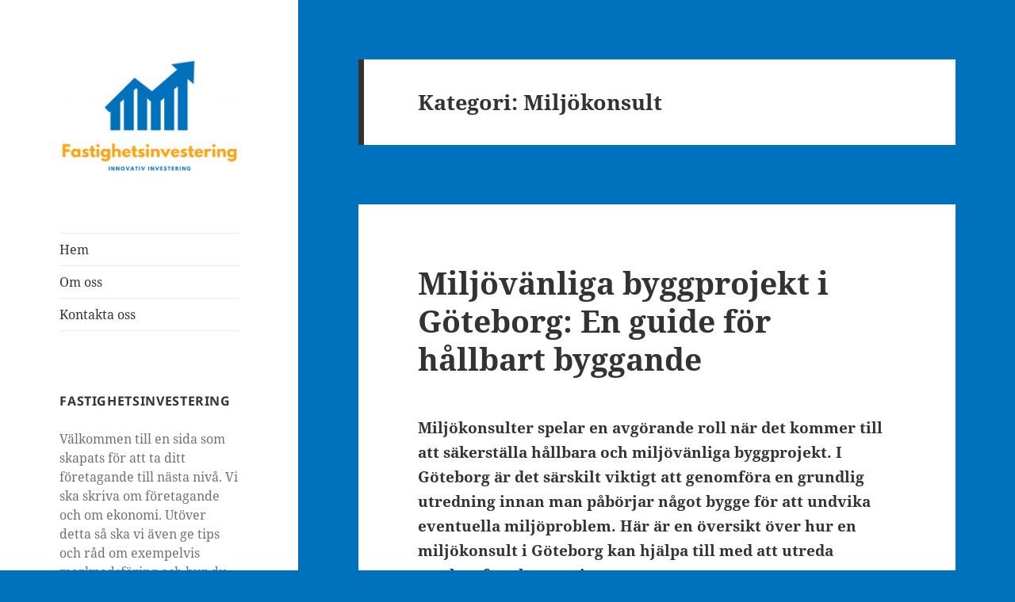

--- FILE ---
content_type: text/html; charset=UTF-8
request_url: https://fastighetsinvestering.nu/category/miljokonsult/
body_size: 9718
content:
<!DOCTYPE html>
<html lang="sv-SE" class="no-js">
<head>
	<meta charset="UTF-8">
	<meta name="viewport" content="width=device-width, initial-scale=1.0">
	<link rel="profile" href="https://gmpg.org/xfn/11">
	<link rel="pingback" href="https://fastighetsinvestering.nu/xmlrpc.php">
	<script>(function(html){html.className = html.className.replace(/\bno-js\b/,'js')})(document.documentElement);</script>
<meta name='robots' content='index, follow, max-image-preview:large, max-snippet:-1, max-video-preview:-1' />

	<!-- This site is optimized with the Yoast SEO plugin v19.1 - https://yoast.com/wordpress/plugins/seo/ -->
	<title>Miljökonsult-arkiv - Fastighetsinvestering</title>
	<link rel="canonical" href="https://fastighetsinvestering.nu/category/miljokonsult/" />
	<meta property="og:locale" content="sv_SE" />
	<meta property="og:type" content="article" />
	<meta property="og:title" content="Miljökonsult-arkiv - Fastighetsinvestering" />
	<meta property="og:url" content="https://fastighetsinvestering.nu/category/miljokonsult/" />
	<meta property="og:site_name" content="Fastighetsinvestering" />
	<meta name="twitter:card" content="summary_large_image" />
	<script type="application/ld+json" class="yoast-schema-graph">{"@context":"https://schema.org","@graph":[{"@type":"WebSite","@id":"https://fastighetsinvestering.nu/#website","url":"https://fastighetsinvestering.nu/","name":"Fastighetsinvestering","description":"","potentialAction":[{"@type":"SearchAction","target":{"@type":"EntryPoint","urlTemplate":"https://fastighetsinvestering.nu/?s={search_term_string}"},"query-input":"required name=search_term_string"}],"inLanguage":"sv-SE"},{"@type":"CollectionPage","@id":"https://fastighetsinvestering.nu/category/miljokonsult/#webpage","url":"https://fastighetsinvestering.nu/category/miljokonsult/","name":"Miljökonsult-arkiv - Fastighetsinvestering","isPartOf":{"@id":"https://fastighetsinvestering.nu/#website"},"breadcrumb":{"@id":"https://fastighetsinvestering.nu/category/miljokonsult/#breadcrumb"},"inLanguage":"sv-SE","potentialAction":[{"@type":"ReadAction","target":["https://fastighetsinvestering.nu/category/miljokonsult/"]}]},{"@type":"BreadcrumbList","@id":"https://fastighetsinvestering.nu/category/miljokonsult/#breadcrumb","itemListElement":[{"@type":"ListItem","position":1,"name":"Hem","item":"https://fastighetsinvestering.nu/"},{"@type":"ListItem","position":2,"name":"Miljökonsult"}]}]}</script>
	<!-- / Yoast SEO plugin. -->


<link rel="alternate" type="application/rss+xml" title="Fastighetsinvestering &raquo; Webbflöde" href="https://fastighetsinvestering.nu/feed/" />
<link rel="alternate" type="application/rss+xml" title="Fastighetsinvestering &raquo; Miljökonsult kategoriflöde" href="https://fastighetsinvestering.nu/category/miljokonsult/feed/" />
<script>
window._wpemojiSettings = {"baseUrl":"https:\/\/s.w.org\/images\/core\/emoji\/14.0.0\/72x72\/","ext":".png","svgUrl":"https:\/\/s.w.org\/images\/core\/emoji\/14.0.0\/svg\/","svgExt":".svg","source":{"concatemoji":"https:\/\/fastighetsinvestering.nu\/wp-includes\/js\/wp-emoji-release.min.js?ver=6.1.9"}};
/*! This file is auto-generated */
!function(e,a,t){var n,r,o,i=a.createElement("canvas"),p=i.getContext&&i.getContext("2d");function s(e,t){var a=String.fromCharCode,e=(p.clearRect(0,0,i.width,i.height),p.fillText(a.apply(this,e),0,0),i.toDataURL());return p.clearRect(0,0,i.width,i.height),p.fillText(a.apply(this,t),0,0),e===i.toDataURL()}function c(e){var t=a.createElement("script");t.src=e,t.defer=t.type="text/javascript",a.getElementsByTagName("head")[0].appendChild(t)}for(o=Array("flag","emoji"),t.supports={everything:!0,everythingExceptFlag:!0},r=0;r<o.length;r++)t.supports[o[r]]=function(e){if(p&&p.fillText)switch(p.textBaseline="top",p.font="600 32px Arial",e){case"flag":return s([127987,65039,8205,9895,65039],[127987,65039,8203,9895,65039])?!1:!s([55356,56826,55356,56819],[55356,56826,8203,55356,56819])&&!s([55356,57332,56128,56423,56128,56418,56128,56421,56128,56430,56128,56423,56128,56447],[55356,57332,8203,56128,56423,8203,56128,56418,8203,56128,56421,8203,56128,56430,8203,56128,56423,8203,56128,56447]);case"emoji":return!s([129777,127995,8205,129778,127999],[129777,127995,8203,129778,127999])}return!1}(o[r]),t.supports.everything=t.supports.everything&&t.supports[o[r]],"flag"!==o[r]&&(t.supports.everythingExceptFlag=t.supports.everythingExceptFlag&&t.supports[o[r]]);t.supports.everythingExceptFlag=t.supports.everythingExceptFlag&&!t.supports.flag,t.DOMReady=!1,t.readyCallback=function(){t.DOMReady=!0},t.supports.everything||(n=function(){t.readyCallback()},a.addEventListener?(a.addEventListener("DOMContentLoaded",n,!1),e.addEventListener("load",n,!1)):(e.attachEvent("onload",n),a.attachEvent("onreadystatechange",function(){"complete"===a.readyState&&t.readyCallback()})),(e=t.source||{}).concatemoji?c(e.concatemoji):e.wpemoji&&e.twemoji&&(c(e.twemoji),c(e.wpemoji)))}(window,document,window._wpemojiSettings);
</script>
<style>
img.wp-smiley,
img.emoji {
	display: inline !important;
	border: none !important;
	box-shadow: none !important;
	height: 1em !important;
	width: 1em !important;
	margin: 0 0.07em !important;
	vertical-align: -0.1em !important;
	background: none !important;
	padding: 0 !important;
}
</style>
	<link rel='stylesheet' id='wp-block-library-css' href='https://fastighetsinvestering.nu/wp-includes/css/dist/block-library/style.min.css?ver=6.1.9' media='all' />
<style id='wp-block-library-theme-inline-css'>
.wp-block-audio figcaption{color:#555;font-size:13px;text-align:center}.is-dark-theme .wp-block-audio figcaption{color:hsla(0,0%,100%,.65)}.wp-block-audio{margin:0 0 1em}.wp-block-code{border:1px solid #ccc;border-radius:4px;font-family:Menlo,Consolas,monaco,monospace;padding:.8em 1em}.wp-block-embed figcaption{color:#555;font-size:13px;text-align:center}.is-dark-theme .wp-block-embed figcaption{color:hsla(0,0%,100%,.65)}.wp-block-embed{margin:0 0 1em}.blocks-gallery-caption{color:#555;font-size:13px;text-align:center}.is-dark-theme .blocks-gallery-caption{color:hsla(0,0%,100%,.65)}.wp-block-image figcaption{color:#555;font-size:13px;text-align:center}.is-dark-theme .wp-block-image figcaption{color:hsla(0,0%,100%,.65)}.wp-block-image{margin:0 0 1em}.wp-block-pullquote{border-top:4px solid;border-bottom:4px solid;margin-bottom:1.75em;color:currentColor}.wp-block-pullquote__citation,.wp-block-pullquote cite,.wp-block-pullquote footer{color:currentColor;text-transform:uppercase;font-size:.8125em;font-style:normal}.wp-block-quote{border-left:.25em solid;margin:0 0 1.75em;padding-left:1em}.wp-block-quote cite,.wp-block-quote footer{color:currentColor;font-size:.8125em;position:relative;font-style:normal}.wp-block-quote.has-text-align-right{border-left:none;border-right:.25em solid;padding-left:0;padding-right:1em}.wp-block-quote.has-text-align-center{border:none;padding-left:0}.wp-block-quote.is-large,.wp-block-quote.is-style-large,.wp-block-quote.is-style-plain{border:none}.wp-block-search .wp-block-search__label{font-weight:700}.wp-block-search__button{border:1px solid #ccc;padding:.375em .625em}:where(.wp-block-group.has-background){padding:1.25em 2.375em}.wp-block-separator.has-css-opacity{opacity:.4}.wp-block-separator{border:none;border-bottom:2px solid;margin-left:auto;margin-right:auto}.wp-block-separator.has-alpha-channel-opacity{opacity:1}.wp-block-separator:not(.is-style-wide):not(.is-style-dots){width:100px}.wp-block-separator.has-background:not(.is-style-dots){border-bottom:none;height:1px}.wp-block-separator.has-background:not(.is-style-wide):not(.is-style-dots){height:2px}.wp-block-table{margin:"0 0 1em 0"}.wp-block-table thead{border-bottom:3px solid}.wp-block-table tfoot{border-top:3px solid}.wp-block-table td,.wp-block-table th{word-break:normal}.wp-block-table figcaption{color:#555;font-size:13px;text-align:center}.is-dark-theme .wp-block-table figcaption{color:hsla(0,0%,100%,.65)}.wp-block-video figcaption{color:#555;font-size:13px;text-align:center}.is-dark-theme .wp-block-video figcaption{color:hsla(0,0%,100%,.65)}.wp-block-video{margin:0 0 1em}.wp-block-template-part.has-background{padding:1.25em 2.375em;margin-top:0;margin-bottom:0}
</style>
<link rel='stylesheet' id='classic-theme-styles-css' href='https://fastighetsinvestering.nu/wp-includes/css/classic-themes.min.css?ver=1' media='all' />
<style id='global-styles-inline-css'>
body{--wp--preset--color--black: #000000;--wp--preset--color--cyan-bluish-gray: #abb8c3;--wp--preset--color--white: #fff;--wp--preset--color--pale-pink: #f78da7;--wp--preset--color--vivid-red: #cf2e2e;--wp--preset--color--luminous-vivid-orange: #ff6900;--wp--preset--color--luminous-vivid-amber: #fcb900;--wp--preset--color--light-green-cyan: #7bdcb5;--wp--preset--color--vivid-green-cyan: #00d084;--wp--preset--color--pale-cyan-blue: #8ed1fc;--wp--preset--color--vivid-cyan-blue: #0693e3;--wp--preset--color--vivid-purple: #9b51e0;--wp--preset--color--dark-gray: #111;--wp--preset--color--light-gray: #f1f1f1;--wp--preset--color--yellow: #f4ca16;--wp--preset--color--dark-brown: #352712;--wp--preset--color--medium-pink: #e53b51;--wp--preset--color--light-pink: #ffe5d1;--wp--preset--color--dark-purple: #2e2256;--wp--preset--color--purple: #674970;--wp--preset--color--blue-gray: #22313f;--wp--preset--color--bright-blue: #55c3dc;--wp--preset--color--light-blue: #e9f2f9;--wp--preset--gradient--vivid-cyan-blue-to-vivid-purple: linear-gradient(135deg,rgba(6,147,227,1) 0%,rgb(155,81,224) 100%);--wp--preset--gradient--light-green-cyan-to-vivid-green-cyan: linear-gradient(135deg,rgb(122,220,180) 0%,rgb(0,208,130) 100%);--wp--preset--gradient--luminous-vivid-amber-to-luminous-vivid-orange: linear-gradient(135deg,rgba(252,185,0,1) 0%,rgba(255,105,0,1) 100%);--wp--preset--gradient--luminous-vivid-orange-to-vivid-red: linear-gradient(135deg,rgba(255,105,0,1) 0%,rgb(207,46,46) 100%);--wp--preset--gradient--very-light-gray-to-cyan-bluish-gray: linear-gradient(135deg,rgb(238,238,238) 0%,rgb(169,184,195) 100%);--wp--preset--gradient--cool-to-warm-spectrum: linear-gradient(135deg,rgb(74,234,220) 0%,rgb(151,120,209) 20%,rgb(207,42,186) 40%,rgb(238,44,130) 60%,rgb(251,105,98) 80%,rgb(254,248,76) 100%);--wp--preset--gradient--blush-light-purple: linear-gradient(135deg,rgb(255,206,236) 0%,rgb(152,150,240) 100%);--wp--preset--gradient--blush-bordeaux: linear-gradient(135deg,rgb(254,205,165) 0%,rgb(254,45,45) 50%,rgb(107,0,62) 100%);--wp--preset--gradient--luminous-dusk: linear-gradient(135deg,rgb(255,203,112) 0%,rgb(199,81,192) 50%,rgb(65,88,208) 100%);--wp--preset--gradient--pale-ocean: linear-gradient(135deg,rgb(255,245,203) 0%,rgb(182,227,212) 50%,rgb(51,167,181) 100%);--wp--preset--gradient--electric-grass: linear-gradient(135deg,rgb(202,248,128) 0%,rgb(113,206,126) 100%);--wp--preset--gradient--midnight: linear-gradient(135deg,rgb(2,3,129) 0%,rgb(40,116,252) 100%);--wp--preset--duotone--dark-grayscale: url('#wp-duotone-dark-grayscale');--wp--preset--duotone--grayscale: url('#wp-duotone-grayscale');--wp--preset--duotone--purple-yellow: url('#wp-duotone-purple-yellow');--wp--preset--duotone--blue-red: url('#wp-duotone-blue-red');--wp--preset--duotone--midnight: url('#wp-duotone-midnight');--wp--preset--duotone--magenta-yellow: url('#wp-duotone-magenta-yellow');--wp--preset--duotone--purple-green: url('#wp-duotone-purple-green');--wp--preset--duotone--blue-orange: url('#wp-duotone-blue-orange');--wp--preset--font-size--small: 13px;--wp--preset--font-size--medium: 20px;--wp--preset--font-size--large: 36px;--wp--preset--font-size--x-large: 42px;--wp--preset--spacing--20: 0.44rem;--wp--preset--spacing--30: 0.67rem;--wp--preset--spacing--40: 1rem;--wp--preset--spacing--50: 1.5rem;--wp--preset--spacing--60: 2.25rem;--wp--preset--spacing--70: 3.38rem;--wp--preset--spacing--80: 5.06rem;}:where(.is-layout-flex){gap: 0.5em;}body .is-layout-flow > .alignleft{float: left;margin-inline-start: 0;margin-inline-end: 2em;}body .is-layout-flow > .alignright{float: right;margin-inline-start: 2em;margin-inline-end: 0;}body .is-layout-flow > .aligncenter{margin-left: auto !important;margin-right: auto !important;}body .is-layout-constrained > .alignleft{float: left;margin-inline-start: 0;margin-inline-end: 2em;}body .is-layout-constrained > .alignright{float: right;margin-inline-start: 2em;margin-inline-end: 0;}body .is-layout-constrained > .aligncenter{margin-left: auto !important;margin-right: auto !important;}body .is-layout-constrained > :where(:not(.alignleft):not(.alignright):not(.alignfull)){max-width: var(--wp--style--global--content-size);margin-left: auto !important;margin-right: auto !important;}body .is-layout-constrained > .alignwide{max-width: var(--wp--style--global--wide-size);}body .is-layout-flex{display: flex;}body .is-layout-flex{flex-wrap: wrap;align-items: center;}body .is-layout-flex > *{margin: 0;}:where(.wp-block-columns.is-layout-flex){gap: 2em;}.has-black-color{color: var(--wp--preset--color--black) !important;}.has-cyan-bluish-gray-color{color: var(--wp--preset--color--cyan-bluish-gray) !important;}.has-white-color{color: var(--wp--preset--color--white) !important;}.has-pale-pink-color{color: var(--wp--preset--color--pale-pink) !important;}.has-vivid-red-color{color: var(--wp--preset--color--vivid-red) !important;}.has-luminous-vivid-orange-color{color: var(--wp--preset--color--luminous-vivid-orange) !important;}.has-luminous-vivid-amber-color{color: var(--wp--preset--color--luminous-vivid-amber) !important;}.has-light-green-cyan-color{color: var(--wp--preset--color--light-green-cyan) !important;}.has-vivid-green-cyan-color{color: var(--wp--preset--color--vivid-green-cyan) !important;}.has-pale-cyan-blue-color{color: var(--wp--preset--color--pale-cyan-blue) !important;}.has-vivid-cyan-blue-color{color: var(--wp--preset--color--vivid-cyan-blue) !important;}.has-vivid-purple-color{color: var(--wp--preset--color--vivid-purple) !important;}.has-black-background-color{background-color: var(--wp--preset--color--black) !important;}.has-cyan-bluish-gray-background-color{background-color: var(--wp--preset--color--cyan-bluish-gray) !important;}.has-white-background-color{background-color: var(--wp--preset--color--white) !important;}.has-pale-pink-background-color{background-color: var(--wp--preset--color--pale-pink) !important;}.has-vivid-red-background-color{background-color: var(--wp--preset--color--vivid-red) !important;}.has-luminous-vivid-orange-background-color{background-color: var(--wp--preset--color--luminous-vivid-orange) !important;}.has-luminous-vivid-amber-background-color{background-color: var(--wp--preset--color--luminous-vivid-amber) !important;}.has-light-green-cyan-background-color{background-color: var(--wp--preset--color--light-green-cyan) !important;}.has-vivid-green-cyan-background-color{background-color: var(--wp--preset--color--vivid-green-cyan) !important;}.has-pale-cyan-blue-background-color{background-color: var(--wp--preset--color--pale-cyan-blue) !important;}.has-vivid-cyan-blue-background-color{background-color: var(--wp--preset--color--vivid-cyan-blue) !important;}.has-vivid-purple-background-color{background-color: var(--wp--preset--color--vivid-purple) !important;}.has-black-border-color{border-color: var(--wp--preset--color--black) !important;}.has-cyan-bluish-gray-border-color{border-color: var(--wp--preset--color--cyan-bluish-gray) !important;}.has-white-border-color{border-color: var(--wp--preset--color--white) !important;}.has-pale-pink-border-color{border-color: var(--wp--preset--color--pale-pink) !important;}.has-vivid-red-border-color{border-color: var(--wp--preset--color--vivid-red) !important;}.has-luminous-vivid-orange-border-color{border-color: var(--wp--preset--color--luminous-vivid-orange) !important;}.has-luminous-vivid-amber-border-color{border-color: var(--wp--preset--color--luminous-vivid-amber) !important;}.has-light-green-cyan-border-color{border-color: var(--wp--preset--color--light-green-cyan) !important;}.has-vivid-green-cyan-border-color{border-color: var(--wp--preset--color--vivid-green-cyan) !important;}.has-pale-cyan-blue-border-color{border-color: var(--wp--preset--color--pale-cyan-blue) !important;}.has-vivid-cyan-blue-border-color{border-color: var(--wp--preset--color--vivid-cyan-blue) !important;}.has-vivid-purple-border-color{border-color: var(--wp--preset--color--vivid-purple) !important;}.has-vivid-cyan-blue-to-vivid-purple-gradient-background{background: var(--wp--preset--gradient--vivid-cyan-blue-to-vivid-purple) !important;}.has-light-green-cyan-to-vivid-green-cyan-gradient-background{background: var(--wp--preset--gradient--light-green-cyan-to-vivid-green-cyan) !important;}.has-luminous-vivid-amber-to-luminous-vivid-orange-gradient-background{background: var(--wp--preset--gradient--luminous-vivid-amber-to-luminous-vivid-orange) !important;}.has-luminous-vivid-orange-to-vivid-red-gradient-background{background: var(--wp--preset--gradient--luminous-vivid-orange-to-vivid-red) !important;}.has-very-light-gray-to-cyan-bluish-gray-gradient-background{background: var(--wp--preset--gradient--very-light-gray-to-cyan-bluish-gray) !important;}.has-cool-to-warm-spectrum-gradient-background{background: var(--wp--preset--gradient--cool-to-warm-spectrum) !important;}.has-blush-light-purple-gradient-background{background: var(--wp--preset--gradient--blush-light-purple) !important;}.has-blush-bordeaux-gradient-background{background: var(--wp--preset--gradient--blush-bordeaux) !important;}.has-luminous-dusk-gradient-background{background: var(--wp--preset--gradient--luminous-dusk) !important;}.has-pale-ocean-gradient-background{background: var(--wp--preset--gradient--pale-ocean) !important;}.has-electric-grass-gradient-background{background: var(--wp--preset--gradient--electric-grass) !important;}.has-midnight-gradient-background{background: var(--wp--preset--gradient--midnight) !important;}.has-small-font-size{font-size: var(--wp--preset--font-size--small) !important;}.has-medium-font-size{font-size: var(--wp--preset--font-size--medium) !important;}.has-large-font-size{font-size: var(--wp--preset--font-size--large) !important;}.has-x-large-font-size{font-size: var(--wp--preset--font-size--x-large) !important;}
.wp-block-navigation a:where(:not(.wp-element-button)){color: inherit;}
:where(.wp-block-columns.is-layout-flex){gap: 2em;}
.wp-block-pullquote{font-size: 1.5em;line-height: 1.6;}
</style>
<link rel='stylesheet' id='twentyfifteen-fonts-css' href='https://fastighetsinvestering.nu/wp-content/themes/twentyfifteen/assets/fonts/noto-sans-plus-noto-serif-plus-inconsolata.css?ver=20230328' media='all' />
<link rel='stylesheet' id='genericons-css' href='https://fastighetsinvestering.nu/wp-content/themes/twentyfifteen/genericons/genericons.css?ver=20201026' media='all' />
<link rel='stylesheet' id='twentyfifteen-style-css' href='https://fastighetsinvestering.nu/wp-content/themes/twentyfifteen/style.css?ver=20241112' media='all' />
<link rel='stylesheet' id='twentyfifteen-block-style-css' href='https://fastighetsinvestering.nu/wp-content/themes/twentyfifteen/css/blocks.css?ver=20240715' media='all' />
<script src='https://fastighetsinvestering.nu/wp-includes/js/jquery/jquery.min.js?ver=3.6.1' id='jquery-core-js'></script>
<script src='https://fastighetsinvestering.nu/wp-includes/js/jquery/jquery-migrate.min.js?ver=3.3.2' id='jquery-migrate-js'></script>
<link rel="https://api.w.org/" href="https://fastighetsinvestering.nu/wp-json/" /><link rel="alternate" type="application/json" href="https://fastighetsinvestering.nu/wp-json/wp/v2/categories/15" /><link rel="EditURI" type="application/rsd+xml" title="RSD" href="https://fastighetsinvestering.nu/xmlrpc.php?rsd" />
<link rel="wlwmanifest" type="application/wlwmanifest+xml" href="https://fastighetsinvestering.nu/wp-includes/wlwmanifest.xml" />
<meta name="generator" content="WordPress 6.1.9" />
		<style type="text/css" id="twentyfifteen-header-css">
				.site-header {
			padding-top: 14px;
			padding-bottom: 14px;
		}

		.site-branding {
			min-height: 42px;
		}

		@media screen and (min-width: 46.25em) {
			.site-header {
				padding-top: 21px;
				padding-bottom: 21px;
			}
			.site-branding {
				min-height: 56px;
			}
		}
		@media screen and (min-width: 55em) {
			.site-header {
				padding-top: 25px;
				padding-bottom: 25px;
			}
			.site-branding {
				min-height: 62px;
			}
		}
		@media screen and (min-width: 59.6875em) {
			.site-header {
				padding-top: 0;
				padding-bottom: 0;
			}
			.site-branding {
				min-height: 0;
			}
		}
					.site-title,
		.site-description {
			clip: rect(1px, 1px, 1px, 1px);
			position: absolute;
		}
		</style>
		<style id="custom-background-css">
body.custom-background { background-color: #0071bc; }
</style>
	<link rel="icon" href="https://fastighetsinvestering.nu/wp-content/uploads/sites/221/2021/03/cropped-Fastighetsinvestering-FAV-32x32.png" sizes="32x32" />
<link rel="icon" href="https://fastighetsinvestering.nu/wp-content/uploads/sites/221/2021/03/cropped-Fastighetsinvestering-FAV-192x192.png" sizes="192x192" />
<link rel="apple-touch-icon" href="https://fastighetsinvestering.nu/wp-content/uploads/sites/221/2021/03/cropped-Fastighetsinvestering-FAV-180x180.png" />
<meta name="msapplication-TileImage" content="https://fastighetsinvestering.nu/wp-content/uploads/sites/221/2021/03/cropped-Fastighetsinvestering-FAV-270x270.png" />
</head>

<body class="archive category category-miljokonsult category-15 custom-background wp-custom-logo wp-embed-responsive">
<svg xmlns="http://www.w3.org/2000/svg" viewBox="0 0 0 0" width="0" height="0" focusable="false" role="none" style="visibility: hidden; position: absolute; left: -9999px; overflow: hidden;" ><defs><filter id="wp-duotone-dark-grayscale"><feColorMatrix color-interpolation-filters="sRGB" type="matrix" values=" .299 .587 .114 0 0 .299 .587 .114 0 0 .299 .587 .114 0 0 .299 .587 .114 0 0 " /><feComponentTransfer color-interpolation-filters="sRGB" ><feFuncR type="table" tableValues="0 0.49803921568627" /><feFuncG type="table" tableValues="0 0.49803921568627" /><feFuncB type="table" tableValues="0 0.49803921568627" /><feFuncA type="table" tableValues="1 1" /></feComponentTransfer><feComposite in2="SourceGraphic" operator="in" /></filter></defs></svg><svg xmlns="http://www.w3.org/2000/svg" viewBox="0 0 0 0" width="0" height="0" focusable="false" role="none" style="visibility: hidden; position: absolute; left: -9999px; overflow: hidden;" ><defs><filter id="wp-duotone-grayscale"><feColorMatrix color-interpolation-filters="sRGB" type="matrix" values=" .299 .587 .114 0 0 .299 .587 .114 0 0 .299 .587 .114 0 0 .299 .587 .114 0 0 " /><feComponentTransfer color-interpolation-filters="sRGB" ><feFuncR type="table" tableValues="0 1" /><feFuncG type="table" tableValues="0 1" /><feFuncB type="table" tableValues="0 1" /><feFuncA type="table" tableValues="1 1" /></feComponentTransfer><feComposite in2="SourceGraphic" operator="in" /></filter></defs></svg><svg xmlns="http://www.w3.org/2000/svg" viewBox="0 0 0 0" width="0" height="0" focusable="false" role="none" style="visibility: hidden; position: absolute; left: -9999px; overflow: hidden;" ><defs><filter id="wp-duotone-purple-yellow"><feColorMatrix color-interpolation-filters="sRGB" type="matrix" values=" .299 .587 .114 0 0 .299 .587 .114 0 0 .299 .587 .114 0 0 .299 .587 .114 0 0 " /><feComponentTransfer color-interpolation-filters="sRGB" ><feFuncR type="table" tableValues="0.54901960784314 0.98823529411765" /><feFuncG type="table" tableValues="0 1" /><feFuncB type="table" tableValues="0.71764705882353 0.25490196078431" /><feFuncA type="table" tableValues="1 1" /></feComponentTransfer><feComposite in2="SourceGraphic" operator="in" /></filter></defs></svg><svg xmlns="http://www.w3.org/2000/svg" viewBox="0 0 0 0" width="0" height="0" focusable="false" role="none" style="visibility: hidden; position: absolute; left: -9999px; overflow: hidden;" ><defs><filter id="wp-duotone-blue-red"><feColorMatrix color-interpolation-filters="sRGB" type="matrix" values=" .299 .587 .114 0 0 .299 .587 .114 0 0 .299 .587 .114 0 0 .299 .587 .114 0 0 " /><feComponentTransfer color-interpolation-filters="sRGB" ><feFuncR type="table" tableValues="0 1" /><feFuncG type="table" tableValues="0 0.27843137254902" /><feFuncB type="table" tableValues="0.5921568627451 0.27843137254902" /><feFuncA type="table" tableValues="1 1" /></feComponentTransfer><feComposite in2="SourceGraphic" operator="in" /></filter></defs></svg><svg xmlns="http://www.w3.org/2000/svg" viewBox="0 0 0 0" width="0" height="0" focusable="false" role="none" style="visibility: hidden; position: absolute; left: -9999px; overflow: hidden;" ><defs><filter id="wp-duotone-midnight"><feColorMatrix color-interpolation-filters="sRGB" type="matrix" values=" .299 .587 .114 0 0 .299 .587 .114 0 0 .299 .587 .114 0 0 .299 .587 .114 0 0 " /><feComponentTransfer color-interpolation-filters="sRGB" ><feFuncR type="table" tableValues="0 0" /><feFuncG type="table" tableValues="0 0.64705882352941" /><feFuncB type="table" tableValues="0 1" /><feFuncA type="table" tableValues="1 1" /></feComponentTransfer><feComposite in2="SourceGraphic" operator="in" /></filter></defs></svg><svg xmlns="http://www.w3.org/2000/svg" viewBox="0 0 0 0" width="0" height="0" focusable="false" role="none" style="visibility: hidden; position: absolute; left: -9999px; overflow: hidden;" ><defs><filter id="wp-duotone-magenta-yellow"><feColorMatrix color-interpolation-filters="sRGB" type="matrix" values=" .299 .587 .114 0 0 .299 .587 .114 0 0 .299 .587 .114 0 0 .299 .587 .114 0 0 " /><feComponentTransfer color-interpolation-filters="sRGB" ><feFuncR type="table" tableValues="0.78039215686275 1" /><feFuncG type="table" tableValues="0 0.94901960784314" /><feFuncB type="table" tableValues="0.35294117647059 0.47058823529412" /><feFuncA type="table" tableValues="1 1" /></feComponentTransfer><feComposite in2="SourceGraphic" operator="in" /></filter></defs></svg><svg xmlns="http://www.w3.org/2000/svg" viewBox="0 0 0 0" width="0" height="0" focusable="false" role="none" style="visibility: hidden; position: absolute; left: -9999px; overflow: hidden;" ><defs><filter id="wp-duotone-purple-green"><feColorMatrix color-interpolation-filters="sRGB" type="matrix" values=" .299 .587 .114 0 0 .299 .587 .114 0 0 .299 .587 .114 0 0 .299 .587 .114 0 0 " /><feComponentTransfer color-interpolation-filters="sRGB" ><feFuncR type="table" tableValues="0.65098039215686 0.40392156862745" /><feFuncG type="table" tableValues="0 1" /><feFuncB type="table" tableValues="0.44705882352941 0.4" /><feFuncA type="table" tableValues="1 1" /></feComponentTransfer><feComposite in2="SourceGraphic" operator="in" /></filter></defs></svg><svg xmlns="http://www.w3.org/2000/svg" viewBox="0 0 0 0" width="0" height="0" focusable="false" role="none" style="visibility: hidden; position: absolute; left: -9999px; overflow: hidden;" ><defs><filter id="wp-duotone-blue-orange"><feColorMatrix color-interpolation-filters="sRGB" type="matrix" values=" .299 .587 .114 0 0 .299 .587 .114 0 0 .299 .587 .114 0 0 .299 .587 .114 0 0 " /><feComponentTransfer color-interpolation-filters="sRGB" ><feFuncR type="table" tableValues="0.098039215686275 1" /><feFuncG type="table" tableValues="0 0.66274509803922" /><feFuncB type="table" tableValues="0.84705882352941 0.41960784313725" /><feFuncA type="table" tableValues="1 1" /></feComponentTransfer><feComposite in2="SourceGraphic" operator="in" /></filter></defs></svg><div id="page" class="hfeed site">
	<a class="skip-link screen-reader-text" href="#content">
		Hoppa till innehåll	</a>

	<div id="sidebar" class="sidebar">
		<header id="masthead" class="site-header">
			<div class="site-branding">
				<a href="https://fastighetsinvestering.nu/" class="custom-logo-link" rel="home"><img width="248" height="158" src="https://fastighetsinvestering.nu/wp-content/uploads/sites/221/2021/03/cropped-Fastighetsinvestering.png" class="custom-logo" alt="Fastighetsinvestering" decoding="async" /></a>						<p class="site-title"><a href="https://fastighetsinvestering.nu/" rel="home">Fastighetsinvestering</a></p>
										<button class="secondary-toggle">Meny och widgets</button>
			</div><!-- .site-branding -->
		</header><!-- .site-header -->

			<div id="secondary" class="secondary">

					<nav id="site-navigation" class="main-navigation">
				<div class="menu-meny-container"><ul id="menu-meny" class="nav-menu"><li id="menu-item-10" class="menu-item menu-item-type-custom menu-item-object-custom menu-item-home menu-item-10"><a href="https://fastighetsinvestering.nu/">Hem</a></li>
<li id="menu-item-12" class="menu-item menu-item-type-post_type menu-item-object-page menu-item-12"><a href="https://fastighetsinvestering.nu/om-oss/">Om oss</a></li>
<li id="menu-item-11" class="menu-item menu-item-type-post_type menu-item-object-page menu-item-11"><a href="https://fastighetsinvestering.nu/kontakta-oss/">Kontakta oss</a></li>
</ul></div>			</nav><!-- .main-navigation -->
		
		
					<div id="widget-area" class="widget-area" role="complementary">
				<aside id="text-2" class="widget widget_text"><h2 class="widget-title">Fastighetsinvestering</h2>			<div class="textwidget"><p>Välkommen till en sida som skapats för att ta ditt företagande till nästa nivå. Vi ska skriva om företagande och om ekonomi. Utöver detta så ska vi även ge tips och råd om exempelvis marknadsföring och hur du kan hitta rätt kompetens till din verksamhet.</p>
<p>Vår förhoppning är att den här sidan kommer att vara den sida du hela tiden återvänder till för nya idéer och för att få ny inspiration. Vi ska hjälpa dig att ta nästa steg. Välkommen!</p>
</div>
		</aside><aside id="search-2" class="widget widget_search"><form role="search" method="get" class="search-form" action="https://fastighetsinvestering.nu/">
				<label>
					<span class="screen-reader-text">Sök efter:</span>
					<input type="search" class="search-field" placeholder="Sök …" value="" name="s" />
				</label>
				<input type="submit" class="search-submit screen-reader-text" value="Sök" />
			</form></aside>
		<aside id="recent-posts-2" class="widget widget_recent_entries">
		<h2 class="widget-title">Senaste inläggen</h2><nav aria-label="Senaste inläggen">
		<ul>
											<li>
					<a href="https://fastighetsinvestering.nu/foretag-och-entreprenorer-valjer-kontorshotell-i-stockholm-for-okad-flexibilitet-och-tillvaxt/">Företag och entreprenörer väljer kontorshotell i Stockholm för ökad flexibilitet och tillväxt</a>
									</li>
											<li>
					<a href="https://fastighetsinvestering.nu/skraddarsydd-kontorsstadning-ger-basta-arbetsmiljon-i-goteborg/">Skräddarsydd kontorsstädning ger bästa arbetsmiljön i Göteborg</a>
									</li>
											<li>
					<a href="https://fastighetsinvestering.nu/professionellt-och-mangsidigt-tryckeri-for-kreativa-losningar-i-helsingborg/">Professionellt och mångsidigt tryckeri för kreativa lösningar i Helsingborg</a>
									</li>
											<li>
					<a href="https://fastighetsinvestering.nu/en-professionell-mattvatt-skapar-ett-fraschare-hem-i-sodertalje/">En professionell mattvätt skapar ett fräschare hem i Södertälje</a>
									</li>
											<li>
					<a href="https://fastighetsinvestering.nu/fordelen-med-utomhusreklam-for-varumarkens-synlighet-i-hela-landet/">Fördelen med utomhusreklam för varumärkens synlighet i hela landet</a>
									</li>
					</ul>

		</nav></aside><aside id="categories-2" class="widget widget_categories"><h2 class="widget-title">Kategorier</h2><nav aria-label="Kategorier">
			<ul>
					<li class="cat-item cat-item-7"><a href="https://fastighetsinvestering.nu/category/annat/">Annat</a>
</li>
	<li class="cat-item cat-item-32"><a href="https://fastighetsinvestering.nu/category/arbete/">Arbete</a>
</li>
	<li class="cat-item cat-item-25"><a href="https://fastighetsinvestering.nu/category/arkitekt/">Arkitekt</a>
</li>
	<li class="cat-item cat-item-24"><a href="https://fastighetsinvestering.nu/category/catering/">Catering</a>
</li>
	<li class="cat-item cat-item-27"><a href="https://fastighetsinvestering.nu/category/digitala-losningar/">Digitala lösningar</a>
</li>
	<li class="cat-item cat-item-10"><a href="https://fastighetsinvestering.nu/category/ekonomi/">Ekonomi</a>
</li>
	<li class="cat-item cat-item-5"><a href="https://fastighetsinvestering.nu/category/fastighet/">Fastighet</a>
</li>
	<li class="cat-item cat-item-3"><a href="https://fastighetsinvestering.nu/category/fastighetsservice/">Fastighetsservice</a>
</li>
	<li class="cat-item cat-item-14"><a href="https://fastighetsinvestering.nu/category/flytt/">Flytt</a>
</li>
	<li class="cat-item cat-item-4"><a href="https://fastighetsinvestering.nu/category/foretagande/">Företagande</a>
</li>
	<li class="cat-item cat-item-21"><a href="https://fastighetsinvestering.nu/category/fruktkorg/">Fruktkorg</a>
</li>
	<li class="cat-item cat-item-23"><a href="https://fastighetsinvestering.nu/category/golvvard/">Golvvård</a>
</li>
	<li class="cat-item cat-item-18"><a href="https://fastighetsinvestering.nu/category/inredning/">Inredning</a>
</li>
	<li class="cat-item cat-item-13"><a href="https://fastighetsinvestering.nu/category/jobb/">Jobb</a>
</li>
	<li class="cat-item cat-item-28"><a href="https://fastighetsinvestering.nu/category/juridik/">Juridik</a>
</li>
	<li class="cat-item cat-item-34"><a href="https://fastighetsinvestering.nu/category/kontorshotell/">Kontorshotell</a>
</li>
	<li class="cat-item cat-item-12"><a href="https://fastighetsinvestering.nu/category/kontorsstad/">Kontorsstäd</a>
</li>
	<li class="cat-item cat-item-33"><a href="https://fastighetsinvestering.nu/category/kontorsstadning/">Kontorsstädning</a>
</li>
	<li class="cat-item cat-item-16"><a href="https://fastighetsinvestering.nu/category/marknadsforing/">Marknadsföring</a>
</li>
	<li class="cat-item cat-item-15 current-cat"><a aria-current="page" href="https://fastighetsinvestering.nu/category/miljokonsult/">Miljökonsult</a>
</li>
	<li class="cat-item cat-item-17"><a href="https://fastighetsinvestering.nu/category/mobilkyl/">Mobilkyl</a>
</li>
	<li class="cat-item cat-item-1"><a href="https://fastighetsinvestering.nu/category/okategoriserade/">Okategoriserade</a>
</li>
	<li class="cat-item cat-item-9"><a href="https://fastighetsinvestering.nu/category/redovisning/">Redovisning</a>
</li>
	<li class="cat-item cat-item-26"><a href="https://fastighetsinvestering.nu/category/redovisningsbyra/">Redovisningsbyrå</a>
</li>
	<li class="cat-item cat-item-29"><a href="https://fastighetsinvestering.nu/category/reklam/">Reklam</a>
</li>
	<li class="cat-item cat-item-22"><a href="https://fastighetsinvestering.nu/category/rekrytering/">Rekrytering</a>
</li>
	<li class="cat-item cat-item-8"><a href="https://fastighetsinvestering.nu/category/sakerhet/">Säkerhet</a>
</li>
	<li class="cat-item cat-item-20"><a href="https://fastighetsinvestering.nu/category/skrivare/">Skrivare</a>
</li>
	<li class="cat-item cat-item-31"><a href="https://fastighetsinvestering.nu/category/solceller/">Solceller</a>
</li>
	<li class="cat-item cat-item-11"><a href="https://fastighetsinvestering.nu/category/trafikskola/">Trafikskola</a>
</li>
	<li class="cat-item cat-item-35"><a href="https://fastighetsinvestering.nu/category/tryckeri/">Tryckeri</a>
</li>
	<li class="cat-item cat-item-30"><a href="https://fastighetsinvestering.nu/category/tvatteri/">Tvätteri</a>
</li>
	<li class="cat-item cat-item-19"><a href="https://fastighetsinvestering.nu/category/utbildning/">Utbildning</a>
</li>
			</ul>

			</nav></aside><aside id="archives-2" class="widget widget_archive"><h2 class="widget-title">Arkiv</h2><nav aria-label="Arkiv">
			<ul>
					<li><a href='https://fastighetsinvestering.nu/2025/11/'>november 2025</a></li>
	<li><a href='https://fastighetsinvestering.nu/2025/10/'>oktober 2025</a></li>
	<li><a href='https://fastighetsinvestering.nu/2025/09/'>september 2025</a></li>
	<li><a href='https://fastighetsinvestering.nu/2025/08/'>augusti 2025</a></li>
	<li><a href='https://fastighetsinvestering.nu/2025/07/'>juli 2025</a></li>
	<li><a href='https://fastighetsinvestering.nu/2025/01/'>januari 2025</a></li>
	<li><a href='https://fastighetsinvestering.nu/2024/12/'>december 2024</a></li>
	<li><a href='https://fastighetsinvestering.nu/2024/11/'>november 2024</a></li>
	<li><a href='https://fastighetsinvestering.nu/2024/10/'>oktober 2024</a></li>
	<li><a href='https://fastighetsinvestering.nu/2024/09/'>september 2024</a></li>
	<li><a href='https://fastighetsinvestering.nu/2024/07/'>juli 2024</a></li>
	<li><a href='https://fastighetsinvestering.nu/2024/06/'>juni 2024</a></li>
	<li><a href='https://fastighetsinvestering.nu/2024/02/'>februari 2024</a></li>
	<li><a href='https://fastighetsinvestering.nu/2024/01/'>januari 2024</a></li>
	<li><a href='https://fastighetsinvestering.nu/2023/12/'>december 2023</a></li>
	<li><a href='https://fastighetsinvestering.nu/2023/10/'>oktober 2023</a></li>
	<li><a href='https://fastighetsinvestering.nu/2023/09/'>september 2023</a></li>
	<li><a href='https://fastighetsinvestering.nu/2023/08/'>augusti 2023</a></li>
	<li><a href='https://fastighetsinvestering.nu/2023/05/'>maj 2023</a></li>
	<li><a href='https://fastighetsinvestering.nu/2023/04/'>april 2023</a></li>
	<li><a href='https://fastighetsinvestering.nu/2023/03/'>mars 2023</a></li>
	<li><a href='https://fastighetsinvestering.nu/2023/02/'>februari 2023</a></li>
	<li><a href='https://fastighetsinvestering.nu/2023/01/'>januari 2023</a></li>
	<li><a href='https://fastighetsinvestering.nu/2022/12/'>december 2022</a></li>
	<li><a href='https://fastighetsinvestering.nu/2022/06/'>juni 2022</a></li>
	<li><a href='https://fastighetsinvestering.nu/2022/05/'>maj 2022</a></li>
	<li><a href='https://fastighetsinvestering.nu/2022/04/'>april 2022</a></li>
	<li><a href='https://fastighetsinvestering.nu/2021/07/'>juli 2021</a></li>
	<li><a href='https://fastighetsinvestering.nu/2021/06/'>juni 2021</a></li>
	<li><a href='https://fastighetsinvestering.nu/2021/04/'>april 2021</a></li>
	<li><a href='https://fastighetsinvestering.nu/2021/03/'>mars 2021</a></li>
	<li><a href='https://fastighetsinvestering.nu/2021/02/'>februari 2021</a></li>
			</ul>

			</nav></aside>			</div><!-- .widget-area -->
		
	</div><!-- .secondary -->

	</div><!-- .sidebar -->

	<div id="content" class="site-content">

	<section id="primary" class="content-area">
		<main id="main" class="site-main">

		
			<header class="page-header">
				<h1 class="page-title">Kategori: <span>Miljökonsult</span></h1>			</header><!-- .page-header -->

			
<article id="post-149" class="post-149 post type-post status-publish format-standard hentry category-miljokonsult">
	
	<header class="entry-header">
		<h2 class="entry-title"><a href="https://fastighetsinvestering.nu/miljovanliga-byggprojekt-i-goteborg-en-guide-for-hallbart-byggande/" rel="bookmark">Miljövänliga byggprojekt i Göteborg: En guide för hållbart byggande</a></h2>	</header><!-- .entry-header -->

	<div class="entry-content">
		
<p><strong>Miljökonsulter spelar en avgörande roll när det kommer till att säkerställa hållbara och miljövänliga byggprojekt. I Göteborg är det särskilt viktigt att genomföra en grundlig utredning innan man påbörjar något bygge för att undvika eventuella miljöproblem. Här är en översikt över hur en miljökonsult i Göteborg kan hjälpa till med att utreda marken före byggnation.</strong></p>



<p>I dagens samhälle är det avgörande att byggbranschen agerar med medvetenhet om miljöpåverkan. Som byggchef i ett större fastighetsbolag är det din plikt att säkerställa att byggprojektet inte bara är ekonomiskt lönsamt utan också miljövänligt. Det inkluderar att minimera användningen av fossila bränslen för uppvärmning och energiförbrukning i fastigheterna.</p>



<h2>Markundersökningar för hållbart byggande</h2>



<p>Innan du påbörjar ett byggprojekt, speciellt i ett område som ett nedlagt industriområde i Göteborg, är det nödvändigt med omfattande markundersökningar. En erfaren miljökonsult kan använda modern utrustning för att utföra en djupgående utredning av marken för att utföra en <a href="https://www.xn--miljkonsultgteborg-g3bi.se/miljoinventering">miljöinventering i Göteborg</a>. Detta är avgörande för att upptäcka eventuella föroreningar och miljöproblem som kan påverka byggprocessen.</p>



<h2>Återställning av miljöområden med expertis</h2>



<p>Miljökonsulter har en nyckelroll i att återställa miljöområden till hållbara våtmarker. Genom att använda expertkunskap och avancerad teknologi kan de identifiera och åtgärda föroreningar i marken. Detta är särskilt relevant i städer som Göteborg, där tidigare industriella aktiviteter kan ha lämnat efter sig miljöavtryck.</p>



<h2>Förebyggande åtgärder för hållbara byggen</h2>



<p>Att anlita en miljökonsult i Göteborg är inte bara ett krav för större fastighetsbolag utan även för enskilda privatpersoner och mindre företag. Det är viktigt att vidta åtgärder innan byggstart för att säkerställa att marken är fri från föroreningar och redo för hållbar utveckling.</p>



<p>Genom att samarbeta med erfarna miljökonsulter i Göteborg kan du inte bara säkerställa att ditt byggprojekt uppfyller höga miljöstandarder utan också undvika potentiella problem och förseningar. Investera i en hållbar framtid genom att göra miljömedvetna val redan från starten av ditt byggprojekt.</p>
	</div><!-- .entry-content -->

	
	<footer class="entry-footer">
		<span class="posted-on"><span class="screen-reader-text">Postat </span><a href="https://fastighetsinvestering.nu/miljovanliga-byggprojekt-i-goteborg-en-guide-for-hallbart-byggande/" rel="bookmark"><time class="entry-date published" datetime="2024-01-16T11:01:57+01:00">16 januari, 2024</time><time class="updated" datetime="2023-11-17T11:02:51+01:00">17 november, 2023</time></a></span><span class="byline"><span class="screen-reader-text">Författare </span><span class="author vcard"><a class="url fn n" href="https://fastighetsinvestering.nu/author/samuel/">Samuel</a></span></span><span class="cat-links"><span class="screen-reader-text">Kategorier </span><a href="https://fastighetsinvestering.nu/category/miljokonsult/" rel="category tag">Miljökonsult</a></span>			</footer><!-- .entry-footer -->

</article><!-- #post-149 -->

		</main><!-- .site-main -->
	</section><!-- .content-area -->


	</div><!-- .site-content -->

	<footer id="colophon" class="site-footer">
		<div class="site-info">
									<a href="https://wordpress.org/" class="imprint">
				Drivs med WordPress			</a>
		</div><!-- .site-info -->
	</footer><!-- .site-footer -->

</div><!-- .site -->

<script id='twentyfifteen-script-js-extra'>
var screenReaderText = {"expand":"<span class=\"screen-reader-text\">expandera undermeny<\/span>","collapse":"<span class=\"screen-reader-text\">minimera undermeny<\/span>"};
</script>
<script src='https://fastighetsinvestering.nu/wp-content/themes/twentyfifteen/js/functions.js?ver=20221101' id='twentyfifteen-script-js'></script>

<script defer src="https://static.cloudflareinsights.com/beacon.min.js/vcd15cbe7772f49c399c6a5babf22c1241717689176015" integrity="sha512-ZpsOmlRQV6y907TI0dKBHq9Md29nnaEIPlkf84rnaERnq6zvWvPUqr2ft8M1aS28oN72PdrCzSjY4U6VaAw1EQ==" data-cf-beacon='{"version":"2024.11.0","token":"daf7bfa156fd469791e28df979c1b6a6","r":1,"server_timing":{"name":{"cfCacheStatus":true,"cfEdge":true,"cfExtPri":true,"cfL4":true,"cfOrigin":true,"cfSpeedBrain":true},"location_startswith":null}}' crossorigin="anonymous"></script>
</body>
</html>
